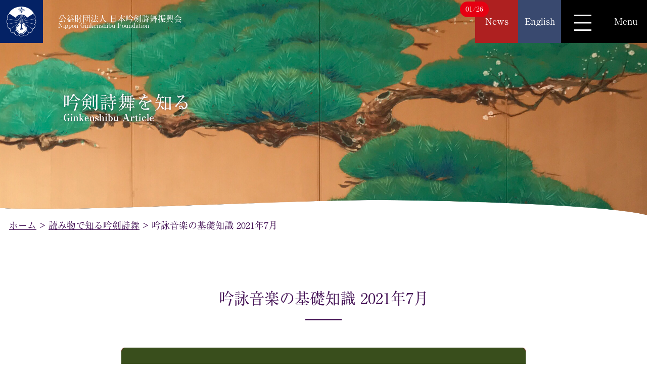

--- FILE ---
content_type: text/html; charset=UTF-8
request_url: https://www.ginken.or.jp/index.php/reading_content/reading_content-2768/
body_size: 13243
content:
<!doctype html>
<html dir="ltr" lang="ja" prefix="og: https://ogp.me/ns#">
<head>
	<meta charset="UTF-8" />
	<meta name="viewport" content="width=device-width, initial-scale=1" />
	<link rel="profile" href="https://gmpg.org/xfn/11" />
	<script>
		window.onscroll = function() {
			 var header = document.getElementsByTagName('header')[0];
			 var style = header.style;
			 style.backgroundColor = 'rgba(0,0,0,0.5)';
		}
		function hiddenPcHeaderMenu() {
      var header = document.getElementById('header-menu-pc')
      var style = header.style;
      style.display = 'none';
    }

    function hiddenSpHeaderMenu() {
      var header = document.getElementById('header-menu-sp')
      var style = header.style;
      style.display = 'none';
    }

    function showPcHeaderMenu() {
      var header = document.getElementById('header-menu-pc')
      var style = header.style;
      style.display = 'block';
    }

    function showSpHeaderMenu() {
      var header = document.getElementById('header-menu-sp')
      var style = header.style;
      style.display = 'block';
    }

		function moveTop() {
			document.body.scrollTop = 0;
			document.documentElement.scrollTop = 0;
		}
	</script>
	<script async src="https://www.googletagmanager.com/gtag/js?id=UA-150955892-1"></script>
	<script>
	 window.dataLayer = window.dataLayer || [];
	 function gtag(){dataLayer.push(arguments);}
	 gtag('js', new Date());
	 gtag('config', 'UA-150955892-1');
	</script>
	<meta name="description" content="公益財団法人 日本吟剣詩舞振興会は、日本の伝統芸道である吟詠・剣舞・詩舞の向上振興と日本文化の高揚への寄与を目的に設立された公益財団法人です。">
	<meta property="og:description" content="公益財団法人 日本吟剣詩舞振興会は、日本の伝統芸道である吟詠・剣舞・詩舞の向上振興と日本文化の高揚への寄与を目的に設立された公益財団法人です。">
	<meta name="twitter:description" content="公益財団法人 日本吟剣詩舞振興会は、日本の伝統芸道である吟詠・剣舞・詩舞の向上振興と日本文化の高揚への寄与を目的に設立された公益財団法人です。">
	<title>吟詠音楽の基礎知識 2021年7月 - 日本吟剣詩舞振興会</title>

		<!-- All in One SEO 4.9.3 - aioseo.com -->
	<meta name="robots" content="max-image-preview:large" />
	<meta name="author" content="ginken"/>
	<link rel="canonical" href="https://www.ginken.or.jp/index.php/reading_content/reading_content-2768/" />
	<meta name="generator" content="All in One SEO (AIOSEO) 4.9.3" />
		<meta property="og:locale" content="ja_JP" />
		<meta property="og:site_name" content="日本吟剣詩舞振興会 - 日本吟剣詩舞振興会" />
		<meta property="og:type" content="article" />
		<meta property="og:title" content="吟詠音楽の基礎知識 2021年7月 - 日本吟剣詩舞振興会" />
		<meta property="og:url" content="https://www.ginken.or.jp/index.php/reading_content/reading_content-2768/" />
		<meta property="article:published_time" content="2021-07-31T02:20:39+00:00" />
		<meta property="article:modified_time" content="2021-07-31T02:41:49+00:00" />
		<meta name="twitter:card" content="summary" />
		<meta name="twitter:title" content="吟詠音楽の基礎知識 2021年7月 - 日本吟剣詩舞振興会" />
		<script type="application/ld+json" class="aioseo-schema">
			{"@context":"https:\/\/schema.org","@graph":[{"@type":"BreadcrumbList","@id":"https:\/\/www.ginken.or.jp\/index.php\/reading_content\/reading_content-2768\/#breadcrumblist","itemListElement":[{"@type":"ListItem","@id":"https:\/\/www.ginken.or.jp#listItem","position":1,"name":"Home","item":"https:\/\/www.ginken.or.jp","nextItem":{"@type":"ListItem","@id":"https:\/\/www.ginken.or.jp\/index.php\/reading_content\/#listItem","name":"\u8aad\u307f\u7269\u3067\u77e5\u308b\u541f\u5263\u8a69\u821e"}},{"@type":"ListItem","@id":"https:\/\/www.ginken.or.jp\/index.php\/reading_content\/#listItem","position":2,"name":"\u8aad\u307f\u7269\u3067\u77e5\u308b\u541f\u5263\u8a69\u821e","item":"https:\/\/www.ginken.or.jp\/index.php\/reading_content\/","nextItem":{"@type":"ListItem","@id":"https:\/\/www.ginken.or.jp\/index.php\/reading_content\/reading_content-2768\/#listItem","name":"\u541f\u8a60\u97f3\u697d\u306e\u57fa\u790e\u77e5\u8b58 2021\u5e747\u6708"},"previousItem":{"@type":"ListItem","@id":"https:\/\/www.ginken.or.jp#listItem","name":"Home"}},{"@type":"ListItem","@id":"https:\/\/www.ginken.or.jp\/index.php\/reading_content\/reading_content-2768\/#listItem","position":3,"name":"\u541f\u8a60\u97f3\u697d\u306e\u57fa\u790e\u77e5\u8b58 2021\u5e747\u6708","previousItem":{"@type":"ListItem","@id":"https:\/\/www.ginken.or.jp\/index.php\/reading_content\/#listItem","name":"\u8aad\u307f\u7269\u3067\u77e5\u308b\u541f\u5263\u8a69\u821e"}}]},{"@type":"Organization","@id":"https:\/\/www.ginken.or.jp\/#organization","name":"\u65e5\u672c\u541f\u5263\u8a69\u821e\u632f\u8208\u4f1a","description":"\u65e5\u672c\u541f\u5263\u8a69\u821e\u632f\u8208\u4f1a","url":"https:\/\/www.ginken.or.jp\/"},{"@type":"Person","@id":"https:\/\/www.ginken.or.jp\/index.php\/author\/ginken\/#author","url":"https:\/\/www.ginken.or.jp\/index.php\/author\/ginken\/","name":"ginken","image":{"@type":"ImageObject","@id":"https:\/\/www.ginken.or.jp\/index.php\/reading_content\/reading_content-2768\/#authorImage","url":"https:\/\/secure.gravatar.com\/avatar\/088fa8abca06b6343f1ba86dcc9075ed?s=96&d=mm&r=g","width":96,"height":96,"caption":"ginken"}},{"@type":"WebPage","@id":"https:\/\/www.ginken.or.jp\/index.php\/reading_content\/reading_content-2768\/#webpage","url":"https:\/\/www.ginken.or.jp\/index.php\/reading_content\/reading_content-2768\/","name":"\u541f\u8a60\u97f3\u697d\u306e\u57fa\u790e\u77e5\u8b58 2021\u5e747\u6708 - \u65e5\u672c\u541f\u5263\u8a69\u821e\u632f\u8208\u4f1a","inLanguage":"ja","isPartOf":{"@id":"https:\/\/www.ginken.or.jp\/#website"},"breadcrumb":{"@id":"https:\/\/www.ginken.or.jp\/index.php\/reading_content\/reading_content-2768\/#breadcrumblist"},"author":{"@id":"https:\/\/www.ginken.or.jp\/index.php\/author\/ginken\/#author"},"creator":{"@id":"https:\/\/www.ginken.or.jp\/index.php\/author\/ginken\/#author"},"datePublished":"2021-07-31T11:20:39+09:00","dateModified":"2021-07-31T11:41:49+09:00"},{"@type":"WebSite","@id":"https:\/\/www.ginken.or.jp\/#website","url":"https:\/\/www.ginken.or.jp\/","name":"\u65e5\u672c\u541f\u5263\u8a69\u821e\u632f\u8208\u4f1a","description":"\u65e5\u672c\u541f\u5263\u8a69\u821e\u632f\u8208\u4f1a","inLanguage":"ja","publisher":{"@id":"https:\/\/www.ginken.or.jp\/#organization"}}]}
		</script>
		<!-- All in One SEO -->

<link rel="alternate" type="application/rss+xml" title="日本吟剣詩舞振興会 &raquo; フィード" href="https://www.ginken.or.jp/index.php/feed/" />
<link rel="alternate" type="application/rss+xml" title="日本吟剣詩舞振興会 &raquo; コメントフィード" href="https://www.ginken.or.jp/index.php/comments/feed/" />
<script type="text/javascript">
/* <![CDATA[ */
window._wpemojiSettings = {"baseUrl":"https:\/\/s.w.org\/images\/core\/emoji\/15.0.3\/72x72\/","ext":".png","svgUrl":"https:\/\/s.w.org\/images\/core\/emoji\/15.0.3\/svg\/","svgExt":".svg","source":{"concatemoji":"https:\/\/www.ginken.or.jp\/wordpress\/wp-includes\/js\/wp-emoji-release.min.js?ver=e15f26331292a8998b72f6150061a022"}};
/*! This file is auto-generated */
!function(i,n){var o,s,e;function c(e){try{var t={supportTests:e,timestamp:(new Date).valueOf()};sessionStorage.setItem(o,JSON.stringify(t))}catch(e){}}function p(e,t,n){e.clearRect(0,0,e.canvas.width,e.canvas.height),e.fillText(t,0,0);var t=new Uint32Array(e.getImageData(0,0,e.canvas.width,e.canvas.height).data),r=(e.clearRect(0,0,e.canvas.width,e.canvas.height),e.fillText(n,0,0),new Uint32Array(e.getImageData(0,0,e.canvas.width,e.canvas.height).data));return t.every(function(e,t){return e===r[t]})}function u(e,t,n){switch(t){case"flag":return n(e,"\ud83c\udff3\ufe0f\u200d\u26a7\ufe0f","\ud83c\udff3\ufe0f\u200b\u26a7\ufe0f")?!1:!n(e,"\ud83c\uddfa\ud83c\uddf3","\ud83c\uddfa\u200b\ud83c\uddf3")&&!n(e,"\ud83c\udff4\udb40\udc67\udb40\udc62\udb40\udc65\udb40\udc6e\udb40\udc67\udb40\udc7f","\ud83c\udff4\u200b\udb40\udc67\u200b\udb40\udc62\u200b\udb40\udc65\u200b\udb40\udc6e\u200b\udb40\udc67\u200b\udb40\udc7f");case"emoji":return!n(e,"\ud83d\udc26\u200d\u2b1b","\ud83d\udc26\u200b\u2b1b")}return!1}function f(e,t,n){var r="undefined"!=typeof WorkerGlobalScope&&self instanceof WorkerGlobalScope?new OffscreenCanvas(300,150):i.createElement("canvas"),a=r.getContext("2d",{willReadFrequently:!0}),o=(a.textBaseline="top",a.font="600 32px Arial",{});return e.forEach(function(e){o[e]=t(a,e,n)}),o}function t(e){var t=i.createElement("script");t.src=e,t.defer=!0,i.head.appendChild(t)}"undefined"!=typeof Promise&&(o="wpEmojiSettingsSupports",s=["flag","emoji"],n.supports={everything:!0,everythingExceptFlag:!0},e=new Promise(function(e){i.addEventListener("DOMContentLoaded",e,{once:!0})}),new Promise(function(t){var n=function(){try{var e=JSON.parse(sessionStorage.getItem(o));if("object"==typeof e&&"number"==typeof e.timestamp&&(new Date).valueOf()<e.timestamp+604800&&"object"==typeof e.supportTests)return e.supportTests}catch(e){}return null}();if(!n){if("undefined"!=typeof Worker&&"undefined"!=typeof OffscreenCanvas&&"undefined"!=typeof URL&&URL.createObjectURL&&"undefined"!=typeof Blob)try{var e="postMessage("+f.toString()+"("+[JSON.stringify(s),u.toString(),p.toString()].join(",")+"));",r=new Blob([e],{type:"text/javascript"}),a=new Worker(URL.createObjectURL(r),{name:"wpTestEmojiSupports"});return void(a.onmessage=function(e){c(n=e.data),a.terminate(),t(n)})}catch(e){}c(n=f(s,u,p))}t(n)}).then(function(e){for(var t in e)n.supports[t]=e[t],n.supports.everything=n.supports.everything&&n.supports[t],"flag"!==t&&(n.supports.everythingExceptFlag=n.supports.everythingExceptFlag&&n.supports[t]);n.supports.everythingExceptFlag=n.supports.everythingExceptFlag&&!n.supports.flag,n.DOMReady=!1,n.readyCallback=function(){n.DOMReady=!0}}).then(function(){return e}).then(function(){var e;n.supports.everything||(n.readyCallback(),(e=n.source||{}).concatemoji?t(e.concatemoji):e.wpemoji&&e.twemoji&&(t(e.twemoji),t(e.wpemoji)))}))}((window,document),window._wpemojiSettings);
/* ]]> */
</script>
	<style type="text/css">
          .wp-pagenavi{ text-align: center; margin-top: 3rem;}
	</style>
  <style id='wp-emoji-styles-inline-css' type='text/css'>

	img.wp-smiley, img.emoji {
		display: inline !important;
		border: none !important;
		box-shadow: none !important;
		height: 1em !important;
		width: 1em !important;
		margin: 0 0.07em !important;
		vertical-align: -0.1em !important;
		background: none !important;
		padding: 0 !important;
	}
</style>
<link rel='stylesheet' id='wp-block-library-css' href='https://www.ginken.or.jp/wordpress/wp-includes/css/dist/block-library/style.min.css?ver=e15f26331292a8998b72f6150061a022' type='text/css' media='all' />
<style id='wp-block-library-theme-inline-css' type='text/css'>
.wp-block-audio figcaption{color:#555;font-size:13px;text-align:center}.is-dark-theme .wp-block-audio figcaption{color:#ffffffa6}.wp-block-audio{margin:0 0 1em}.wp-block-code{border:1px solid #ccc;border-radius:4px;font-family:Menlo,Consolas,monaco,monospace;padding:.8em 1em}.wp-block-embed figcaption{color:#555;font-size:13px;text-align:center}.is-dark-theme .wp-block-embed figcaption{color:#ffffffa6}.wp-block-embed{margin:0 0 1em}.blocks-gallery-caption{color:#555;font-size:13px;text-align:center}.is-dark-theme .blocks-gallery-caption{color:#ffffffa6}.wp-block-image figcaption{color:#555;font-size:13px;text-align:center}.is-dark-theme .wp-block-image figcaption{color:#ffffffa6}.wp-block-image{margin:0 0 1em}.wp-block-pullquote{border-bottom:4px solid;border-top:4px solid;color:currentColor;margin-bottom:1.75em}.wp-block-pullquote cite,.wp-block-pullquote footer,.wp-block-pullquote__citation{color:currentColor;font-size:.8125em;font-style:normal;text-transform:uppercase}.wp-block-quote{border-left:.25em solid;margin:0 0 1.75em;padding-left:1em}.wp-block-quote cite,.wp-block-quote footer{color:currentColor;font-size:.8125em;font-style:normal;position:relative}.wp-block-quote.has-text-align-right{border-left:none;border-right:.25em solid;padding-left:0;padding-right:1em}.wp-block-quote.has-text-align-center{border:none;padding-left:0}.wp-block-quote.is-large,.wp-block-quote.is-style-large,.wp-block-quote.is-style-plain{border:none}.wp-block-search .wp-block-search__label{font-weight:700}.wp-block-search__button{border:1px solid #ccc;padding:.375em .625em}:where(.wp-block-group.has-background){padding:1.25em 2.375em}.wp-block-separator.has-css-opacity{opacity:.4}.wp-block-separator{border:none;border-bottom:2px solid;margin-left:auto;margin-right:auto}.wp-block-separator.has-alpha-channel-opacity{opacity:1}.wp-block-separator:not(.is-style-wide):not(.is-style-dots){width:100px}.wp-block-separator.has-background:not(.is-style-dots){border-bottom:none;height:1px}.wp-block-separator.has-background:not(.is-style-wide):not(.is-style-dots){height:2px}.wp-block-table{margin:0 0 1em}.wp-block-table td,.wp-block-table th{word-break:normal}.wp-block-table figcaption{color:#555;font-size:13px;text-align:center}.is-dark-theme .wp-block-table figcaption{color:#ffffffa6}.wp-block-video figcaption{color:#555;font-size:13px;text-align:center}.is-dark-theme .wp-block-video figcaption{color:#ffffffa6}.wp-block-video{margin:0 0 1em}.wp-block-template-part.has-background{margin-bottom:0;margin-top:0;padding:1.25em 2.375em}
</style>
<link rel='stylesheet' id='aioseo/css/src/vue/standalone/blocks/table-of-contents/global.scss-css' href='https://www.ginken.or.jp/wordpress/wp-content/plugins/all-in-one-seo-pack/dist/Lite/assets/css/table-of-contents/global.e90f6d47.css?ver=4.9.3' type='text/css' media='all' />
<style id='classic-theme-styles-inline-css' type='text/css'>
/*! This file is auto-generated */
.wp-block-button__link{color:#fff;background-color:#32373c;border-radius:9999px;box-shadow:none;text-decoration:none;padding:calc(.667em + 2px) calc(1.333em + 2px);font-size:1.125em}.wp-block-file__button{background:#32373c;color:#fff;text-decoration:none}
</style>
<style id='global-styles-inline-css' type='text/css'>
body{--wp--preset--color--black: #000000;--wp--preset--color--cyan-bluish-gray: #abb8c3;--wp--preset--color--white: #FFF;--wp--preset--color--pale-pink: #f78da7;--wp--preset--color--vivid-red: #cf2e2e;--wp--preset--color--luminous-vivid-orange: #ff6900;--wp--preset--color--luminous-vivid-amber: #fcb900;--wp--preset--color--light-green-cyan: #7bdcb5;--wp--preset--color--vivid-green-cyan: #00d084;--wp--preset--color--pale-cyan-blue: #8ed1fc;--wp--preset--color--vivid-cyan-blue: #0693e3;--wp--preset--color--vivid-purple: #9b51e0;--wp--preset--color--primary: #0073a8;--wp--preset--color--secondary: #005075;--wp--preset--color--dark-gray: #111;--wp--preset--color--light-gray: #767676;--wp--preset--gradient--vivid-cyan-blue-to-vivid-purple: linear-gradient(135deg,rgba(6,147,227,1) 0%,rgb(155,81,224) 100%);--wp--preset--gradient--light-green-cyan-to-vivid-green-cyan: linear-gradient(135deg,rgb(122,220,180) 0%,rgb(0,208,130) 100%);--wp--preset--gradient--luminous-vivid-amber-to-luminous-vivid-orange: linear-gradient(135deg,rgba(252,185,0,1) 0%,rgba(255,105,0,1) 100%);--wp--preset--gradient--luminous-vivid-orange-to-vivid-red: linear-gradient(135deg,rgba(255,105,0,1) 0%,rgb(207,46,46) 100%);--wp--preset--gradient--very-light-gray-to-cyan-bluish-gray: linear-gradient(135deg,rgb(238,238,238) 0%,rgb(169,184,195) 100%);--wp--preset--gradient--cool-to-warm-spectrum: linear-gradient(135deg,rgb(74,234,220) 0%,rgb(151,120,209) 20%,rgb(207,42,186) 40%,rgb(238,44,130) 60%,rgb(251,105,98) 80%,rgb(254,248,76) 100%);--wp--preset--gradient--blush-light-purple: linear-gradient(135deg,rgb(255,206,236) 0%,rgb(152,150,240) 100%);--wp--preset--gradient--blush-bordeaux: linear-gradient(135deg,rgb(254,205,165) 0%,rgb(254,45,45) 50%,rgb(107,0,62) 100%);--wp--preset--gradient--luminous-dusk: linear-gradient(135deg,rgb(255,203,112) 0%,rgb(199,81,192) 50%,rgb(65,88,208) 100%);--wp--preset--gradient--pale-ocean: linear-gradient(135deg,rgb(255,245,203) 0%,rgb(182,227,212) 50%,rgb(51,167,181) 100%);--wp--preset--gradient--electric-grass: linear-gradient(135deg,rgb(202,248,128) 0%,rgb(113,206,126) 100%);--wp--preset--gradient--midnight: linear-gradient(135deg,rgb(2,3,129) 0%,rgb(40,116,252) 100%);--wp--preset--font-size--small: 19.5px;--wp--preset--font-size--medium: 20px;--wp--preset--font-size--large: 36.5px;--wp--preset--font-size--x-large: 42px;--wp--preset--font-size--normal: 22px;--wp--preset--font-size--huge: 49.5px;--wp--preset--spacing--20: 0.44rem;--wp--preset--spacing--30: 0.67rem;--wp--preset--spacing--40: 1rem;--wp--preset--spacing--50: 1.5rem;--wp--preset--spacing--60: 2.25rem;--wp--preset--spacing--70: 3.38rem;--wp--preset--spacing--80: 5.06rem;--wp--preset--shadow--natural: 6px 6px 9px rgba(0, 0, 0, 0.2);--wp--preset--shadow--deep: 12px 12px 50px rgba(0, 0, 0, 0.4);--wp--preset--shadow--sharp: 6px 6px 0px rgba(0, 0, 0, 0.2);--wp--preset--shadow--outlined: 6px 6px 0px -3px rgba(255, 255, 255, 1), 6px 6px rgba(0, 0, 0, 1);--wp--preset--shadow--crisp: 6px 6px 0px rgba(0, 0, 0, 1);}:where(.is-layout-flex){gap: 0.5em;}:where(.is-layout-grid){gap: 0.5em;}body .is-layout-flex{display: flex;}body .is-layout-flex{flex-wrap: wrap;align-items: center;}body .is-layout-flex > *{margin: 0;}body .is-layout-grid{display: grid;}body .is-layout-grid > *{margin: 0;}:where(.wp-block-columns.is-layout-flex){gap: 2em;}:where(.wp-block-columns.is-layout-grid){gap: 2em;}:where(.wp-block-post-template.is-layout-flex){gap: 1.25em;}:where(.wp-block-post-template.is-layout-grid){gap: 1.25em;}.has-black-color{color: var(--wp--preset--color--black) !important;}.has-cyan-bluish-gray-color{color: var(--wp--preset--color--cyan-bluish-gray) !important;}.has-white-color{color: var(--wp--preset--color--white) !important;}.has-pale-pink-color{color: var(--wp--preset--color--pale-pink) !important;}.has-vivid-red-color{color: var(--wp--preset--color--vivid-red) !important;}.has-luminous-vivid-orange-color{color: var(--wp--preset--color--luminous-vivid-orange) !important;}.has-luminous-vivid-amber-color{color: var(--wp--preset--color--luminous-vivid-amber) !important;}.has-light-green-cyan-color{color: var(--wp--preset--color--light-green-cyan) !important;}.has-vivid-green-cyan-color{color: var(--wp--preset--color--vivid-green-cyan) !important;}.has-pale-cyan-blue-color{color: var(--wp--preset--color--pale-cyan-blue) !important;}.has-vivid-cyan-blue-color{color: var(--wp--preset--color--vivid-cyan-blue) !important;}.has-vivid-purple-color{color: var(--wp--preset--color--vivid-purple) !important;}.has-black-background-color{background-color: var(--wp--preset--color--black) !important;}.has-cyan-bluish-gray-background-color{background-color: var(--wp--preset--color--cyan-bluish-gray) !important;}.has-white-background-color{background-color: var(--wp--preset--color--white) !important;}.has-pale-pink-background-color{background-color: var(--wp--preset--color--pale-pink) !important;}.has-vivid-red-background-color{background-color: var(--wp--preset--color--vivid-red) !important;}.has-luminous-vivid-orange-background-color{background-color: var(--wp--preset--color--luminous-vivid-orange) !important;}.has-luminous-vivid-amber-background-color{background-color: var(--wp--preset--color--luminous-vivid-amber) !important;}.has-light-green-cyan-background-color{background-color: var(--wp--preset--color--light-green-cyan) !important;}.has-vivid-green-cyan-background-color{background-color: var(--wp--preset--color--vivid-green-cyan) !important;}.has-pale-cyan-blue-background-color{background-color: var(--wp--preset--color--pale-cyan-blue) !important;}.has-vivid-cyan-blue-background-color{background-color: var(--wp--preset--color--vivid-cyan-blue) !important;}.has-vivid-purple-background-color{background-color: var(--wp--preset--color--vivid-purple) !important;}.has-black-border-color{border-color: var(--wp--preset--color--black) !important;}.has-cyan-bluish-gray-border-color{border-color: var(--wp--preset--color--cyan-bluish-gray) !important;}.has-white-border-color{border-color: var(--wp--preset--color--white) !important;}.has-pale-pink-border-color{border-color: var(--wp--preset--color--pale-pink) !important;}.has-vivid-red-border-color{border-color: var(--wp--preset--color--vivid-red) !important;}.has-luminous-vivid-orange-border-color{border-color: var(--wp--preset--color--luminous-vivid-orange) !important;}.has-luminous-vivid-amber-border-color{border-color: var(--wp--preset--color--luminous-vivid-amber) !important;}.has-light-green-cyan-border-color{border-color: var(--wp--preset--color--light-green-cyan) !important;}.has-vivid-green-cyan-border-color{border-color: var(--wp--preset--color--vivid-green-cyan) !important;}.has-pale-cyan-blue-border-color{border-color: var(--wp--preset--color--pale-cyan-blue) !important;}.has-vivid-cyan-blue-border-color{border-color: var(--wp--preset--color--vivid-cyan-blue) !important;}.has-vivid-purple-border-color{border-color: var(--wp--preset--color--vivid-purple) !important;}.has-vivid-cyan-blue-to-vivid-purple-gradient-background{background: var(--wp--preset--gradient--vivid-cyan-blue-to-vivid-purple) !important;}.has-light-green-cyan-to-vivid-green-cyan-gradient-background{background: var(--wp--preset--gradient--light-green-cyan-to-vivid-green-cyan) !important;}.has-luminous-vivid-amber-to-luminous-vivid-orange-gradient-background{background: var(--wp--preset--gradient--luminous-vivid-amber-to-luminous-vivid-orange) !important;}.has-luminous-vivid-orange-to-vivid-red-gradient-background{background: var(--wp--preset--gradient--luminous-vivid-orange-to-vivid-red) !important;}.has-very-light-gray-to-cyan-bluish-gray-gradient-background{background: var(--wp--preset--gradient--very-light-gray-to-cyan-bluish-gray) !important;}.has-cool-to-warm-spectrum-gradient-background{background: var(--wp--preset--gradient--cool-to-warm-spectrum) !important;}.has-blush-light-purple-gradient-background{background: var(--wp--preset--gradient--blush-light-purple) !important;}.has-blush-bordeaux-gradient-background{background: var(--wp--preset--gradient--blush-bordeaux) !important;}.has-luminous-dusk-gradient-background{background: var(--wp--preset--gradient--luminous-dusk) !important;}.has-pale-ocean-gradient-background{background: var(--wp--preset--gradient--pale-ocean) !important;}.has-electric-grass-gradient-background{background: var(--wp--preset--gradient--electric-grass) !important;}.has-midnight-gradient-background{background: var(--wp--preset--gradient--midnight) !important;}.has-small-font-size{font-size: var(--wp--preset--font-size--small) !important;}.has-medium-font-size{font-size: var(--wp--preset--font-size--medium) !important;}.has-large-font-size{font-size: var(--wp--preset--font-size--large) !important;}.has-x-large-font-size{font-size: var(--wp--preset--font-size--x-large) !important;}
.wp-block-navigation a:where(:not(.wp-element-button)){color: inherit;}
:where(.wp-block-post-template.is-layout-flex){gap: 1.25em;}:where(.wp-block-post-template.is-layout-grid){gap: 1.25em;}
:where(.wp-block-columns.is-layout-flex){gap: 2em;}:where(.wp-block-columns.is-layout-grid){gap: 2em;}
.wp-block-pullquote{font-size: 1.5em;line-height: 1.6;}
</style>
<link rel='stylesheet' id='contact-form-7-css' href='https://www.ginken.or.jp/wordpress/wp-content/plugins/contact-form-7/includes/css/styles.css?ver=5.9.8' type='text/css' media='all' />
<link rel='stylesheet' id='twentynineteen-style-css' href='https://www.ginken.or.jp/wordpress/wp-content/themes/ginken/style.css?ver=e15f26331292a8998b72f6150061a022' type='text/css' media='all' />
<link rel='stylesheet' id='twentynineteen-print-style-css' href='https://www.ginken.or.jp/wordpress/wp-content/themes/ginken/print.css?ver=e15f26331292a8998b72f6150061a022' type='text/css' media='print' />
<link rel='stylesheet' id='wp-pagenavi-style-css' href='https://www.ginken.or.jp/wordpress/wp-content/plugins/wp-pagenavi-style/css/css3_black.css?ver=1.0' type='text/css' media='all' />
<!--n2css--><!--n2js--><link rel="https://api.w.org/" href="https://www.ginken.or.jp/index.php/wp-json/" /><link rel="EditURI" type="application/rsd+xml" title="RSD" href="https://www.ginken.or.jp/wordpress/xmlrpc.php?rsd" />
<link rel="alternate" type="application/json+oembed" href="https://www.ginken.or.jp/index.php/wp-json/oembed/1.0/embed?url=https%3A%2F%2Fwww.ginken.or.jp%2Findex.php%2Freading_content%2Freading_content-2768%2F&#038;lang=ja" />
<link rel="alternate" type="text/xml+oembed" href="https://www.ginken.or.jp/index.php/wp-json/oembed/1.0/embed?url=https%3A%2F%2Fwww.ginken.or.jp%2Findex.php%2Freading_content%2Freading_content-2768%2F&#038;format=xml&#038;lang=ja" />
	<style type="text/css">
	 .wp-pagenavi
	{
		font-size:12px !important;
	}
	</style>
	<style type="text/css">.recentcomments a{display:inline !important;padding:0 !important;margin:0 !important;}</style><link rel="icon" href="https://www.ginken.or.jp/wordpress/wp-content/uploads/2021/06/cropped-logo-32x32.png" sizes="32x32" />
<link rel="icon" href="https://www.ginken.or.jp/wordpress/wp-content/uploads/2021/06/cropped-logo-192x192.png" sizes="192x192" />
<link rel="apple-touch-icon" href="https://www.ginken.or.jp/wordpress/wp-content/uploads/2021/06/cropped-logo-180x180.png" />
<meta name="msapplication-TileImage" content="https://www.ginken.or.jp/wordpress/wp-content/uploads/2021/06/cropped-logo-270x270.png" />
		<style type="text/css" id="wp-custom-css">
			.bd1{
border:1px solid;
	margin:10px;
 padding:10px;
}

/* 番号付きタグ */
.road_list li {
	list-style-type: dotted-decimal;/* リストの左側に数字 */
	margin-left: 12px;/* リストの左側に余白 */
	text-align: left;
}


/* 箇条書きタグ */
.road_list_nakaguro li {
	list-style-type: disc;/* リストの左側に「・」 */
	margin-left: 12px;/* リストの左側に余白 */
	text-align: left;
}


/* 上付き文字 */
sup {
	vertical-align:super;
	font-size:small;
}

/* 下付き文字 */
sub {
	vertical-align:sub;
	font-size:small;
}		</style>
			<meta property="og:image" content="https://210.140.41.32/wordpress/wp-content/uploads/2019/10/ogp.png">
	<meta name="twitter:image" content="http://210.140.41.32/wordpress/wp-content/uploads/2019/10/ogp.png">
	<meta name="description" content="公益財団法人 日本吟剣詩舞振興会は、日本の伝統芸道である吟詠・剣舞・詩舞の向上振興と日本文化の高揚への寄与を目的に設立された公益財団法人です。">
	<meta property="og:description" content="公益財団法人 日本吟剣詩舞振興会は、日本の伝統芸道である吟詠・剣舞・詩舞の向上振興と日本文化の高揚への寄与を目的に設立された公益財団法人です。">
	<meta name="twitter:description" content="公益財団法人 日本吟剣詩舞振興会は、日本の伝統芸道である吟詠・剣舞・詩舞の向上振興と日本文化の高揚への寄与を目的に設立された公益財団法人です。">
	<style type="text/css">
@media print{
    header{
        display: none;
    }
    .breadcrumbs{
        display: none;
    }
    .text-blue-bright{
        display: none;
    }
    footer{
        display: none;
    }
}
</style>
</head>

<body data-rsssl=1>

			<div id='header-menu-pc' style="position: fixed; top: 0px; width: 100%; height: 100%; z-index: 100000000000000;background-color: #460e44; overflow: scroll; display: none;">
			<a href='/index.php/top'>
				<img class='logo' style='position: fixed; top: 0; left: 0;' src='https://www.ginken.or.jp/wordpress/wp-content/themes/ginken/assets/img/logo.png'>
			</a>
			<a href='#' style='margin: 0 0 0 auto;' class='btn btn-black' onclick="hiddenPcHeaderMenu()"><span class='text-white' style="font-size: 3.0rem; cursor: pointer;">×</span></a>
			<div class='container pt-5' style="margin: 0 auto; font-weight: lighter; max-width: 1000px;">
				<div class='header-menu-content text-white'>
					<div class='menu-column px-3'>
						<div class='mb-5'>
							<a href='/index.php/top/'><div class='header-menu-content-main-title'><img src='https://www.ginken.or.jp/wordpress/wp-content/themes/ginken/assets/img/arrow.png' class='header-menu-content-icon mr-2'>トップページ</div></a>
							<div class='header-menu-content-sub-title' style='color: #707070;'>Home</div>
						</div>
						<div class='mb-5'>
							<a href='/index.php/about-ginkenshibu/'><div class='header-menu-content-main-title'><img src='https://www.ginken.or.jp/wordpress/wp-content/themes/ginken/assets/img/arrow.png' class='header-menu-content-icon mr-2'>吟剣詩舞とは</div></a>
							<div class='header-menu-content-sub-title' style='color: #707070;'>about Ginkenshibu</div>
						</div>
						<div class='mb-5'>
							<a href='/index.php/news/'><div class='header-menu-content-main-title'><img src='https://www.ginken.or.jp/wordpress/wp-content/themes/ginken/assets/img/arrow.png' class='header-menu-content-icon mr-2'>お知らせ</div></a>
							<div class='header-menu-content-sub-title' style='color: #707070;'>News</div>
						</div>
						
						<div class='mb-5'>
							<a href='/index.php/news_category/event/'><div class='header-menu-content-main-title'><img src='https://www.ginken.or.jp/wordpress/wp-content/themes/ginken/assets/img/arrow.png' class='header-menu-content-icon mr-2'>大会・コンクール</div></a>
							<div class='header-menu-content-sub-title' style='color: #707070;'>Contest</div>
						</div>
						<div class='mb-5'>
							<a href='/index.php/news_category/media/'><div class='header-menu-content-main-title'><img src='https://www.ginken.or.jp/wordpress/wp-content/themes/ginken/assets/img/arrow.png' class='header-menu-content-icon mr-2'>メディア情報</div></a>
							<div class='header-menu-content-sub-title' style='color: #707070;'>Media</div>
						</div>
						<div class='mb-5'>
							<a href='/index.php/news_category/goods/'><div class='header-menu-content-main-title'><img src='https://www.ginken.or.jp/wordpress/wp-content/themes/ginken/assets/img/arrow.png' class='header-menu-content-icon mr-2'>刊行物・グッズ</div></a>
							<div class='header-menu-content-sub-title' style='color: #707070;'>Publication</div>
						</div>
					</div>
					<div class='menu-column px-3'>
											<div class='mb-5'>
							<a href='https://www.youtube.com/channel/UCAJh748CYLvXgchnTYD9Rtg'><div class='header-menu-content-main-title'><img src='https://www.ginken.or.jp/wordpress/wp-content/themes/ginken/assets/img/arrow.png' class='header-menu-content-icon mr-2'>公式YouTube</div></a>
							<div class='header-menu-content-sub-title' style='color: #707070;'>YouTube</div>
						</div>
						<div class='mb-5'>
							<a href='/index.php/syosoginshi/'><div class='header-menu-content-main-title'><img src='https://www.ginken.or.jp/wordpress/wp-content/themes/ginken/assets/img/arrow.png' class='header-menu-content-icon mr-2'>少壮吟士</div></a>
							<div class='header-menu-content-sub-title' style='color: #707070;'>Syosoginshi</div>
						</div>
						<div class='mb-5'>
							<a href='/index.php/superteam_top/'><div class='header-menu-content-main-title'><img src='/wordpress/wp-content/themes/ginken/assets/img/arrow.png' class='header-menu-content-icon mr-2'>スーパーチーム</div></a>
							<div class='header-menu-content-sub-title' style='color: #707070;'>Super team</div>
						</div>
						<div class='mb-5'>
							<a href='/index.php/magazine/'><div class='header-menu-content-main-title'><img src='https://www.ginken.or.jp/wordpress/wp-content/themes/ginken/assets/img/arrow.png' class='header-menu-content-icon mr-2'>月刊 吟剣詩舞</div></a>
							<div class='header-menu-content-sub-title' style='color: #707070;'>Monthly magazine</div>
						</div>
						<div class='mb-5'>
							<a href='/index.php/reading_content/'><div class='header-menu-content-main-title'><img src='https://www.ginken.or.jp/wordpress/wp-content/themes/ginken/assets/img/arrow.png' class='header-menu-content-icon mr-2'>読み物で知る吟剣詩舞</div></a>
							<div class='header-menu-content-sub-title' style='color: #707070;'>Reading</div>
						</div>
						<div class='mb-5'>
							<a href='/index.php/movie_content/'><div class='header-menu-content-main-title'><img src='https://www.ginken.or.jp/wordpress/wp-content/themes/ginken/assets/img/arrow.png' class='header-menu-content-icon mr-2'>動画で知る吟剣詩舞</div></a>
							<div class='header-menu-content-sub-title' style='color: #707070;'>Movie</div>
						</div>
					</div>
					<div class='menu-column px-3'>
						<div class='mb-5'>
							<a href='/index.php/about-nippon-ginkenshibu-foundation/'><div class='header-menu-content-main-title'><img src='https://www.ginken.or.jp/wordpress/wp-content/themes/ginken/assets/img/arrow.png' class='header-menu-content-icon mr-2'>日本吟剣詩舞振興会</div></a>
							<div class='header-menu-content-sub-title' style='color: #707070;'>Nippon Ginkenshibu Foundation</div>
						</div>
						<div class='mb-5'>
							<a href='/index.php/ginkenshibudoukensho/'><div class='header-menu-content-main-title'><img src='https://www.ginken.or.jp/wordpress/wp-content/themes/ginken/assets/img/arrow.png' class='header-menu-content-icon mr-2'>概要/アクセス</div></a>
							<div class='header-menu-content-sub-title' style='color: #707070;'>Overview</div>
						</div>
						
						
						<div class='mb-5'>
							<a href='/index.php/message/'><div class='header-menu-content-main-title'><img src='https://www.ginken.or.jp/wordpress/wp-content/themes/ginken/assets/img/arrow.png' class='header-menu-content-icon mr-2'>会長メッセージ</div></a>
							<div class='header-menu-content-sub-title' style='color: #707070;'>Message</div>
						</div>
						
						<div class='mb-5'>
							<a href='/index.php/contact/'><div class='header-menu-content-main-title'><img src='https://www.ginken.or.jp/wordpress/wp-content/themes/ginken/assets/img/arrow.png' class='header-menu-content-icon mr-2'>お問い合わせ</div></a>
							<div class='header-menu-content-sub-title' style='color: #707070;'>Contact</div>
						</div>
						<div class='mb-5'>
							<a href='/index.php/photo/'><div class='header-menu-content-main-title'><img src='https://www.ginken.or.jp/wordpress/wp-content/themes/ginken/assets/img/arrow.png' class='header-menu-content-icon mr-2'>フォトギャラリー</div></a>
							<div class='header-menu-content-sub-title' style='color: #707070;'>Photo Gallery</div>
						</div>
						<div class='mb-5'>
							<a href='https://ginkenshibushinkokai.stores.jp'><div class='header-menu-content-main-title'><img src='https://www.ginken.or.jp/wordpress/wp-content/themes/ginken/assets/img/arrow.png' class='header-menu-content-icon mr-2'>オフィシャルストア</div></a>
							<div class='header-menu-content-sub-title' style='color: #707070;'>Official Store</div>
						</div>
						
						<div class='mb-5'>
							<a href='https://www.ginken.or.jp/index.php/page-12376/'><div class='header-menu-content-main-title'><img src='https://www.ginken.or.jp/wordpress/wp-content/themes/ginken/assets/img/arrow.png' class='header-menu-content-icon mr-2'>各種フォーマット</div></a>
							<div class='header-menu-content-sub-title' style='color: #707070;'>Format</div>
						</div>
					</div>
				</div>
			</div>
		</div>
	

<div>
	<header>
		<div class='d-flex text-right'>
			<div style='margin-right:auto;' class='text-white'>
				<div class='d-flex' style="align-items: center;">
					<a href='/index.php/top'>
						<img class='logo' src='https://www.ginken.or.jp/wordpress/wp-content/themes/ginken/assets/img/logo.png'>
					</a>
					<div class='header-title'>
												  <div class='header-main-title'>公益財団法人  日本吟剣詩舞振興会</div>
												<div class='header-organization-name'>Nippon Ginkenshibu Foundation</div>
					</div>
				</div>
			</div>

			<div class='btn-news-content'>
				<a href='/index.php/news' class='btn btn-red-dark btn-news'>News</a>
				
																											<span class='text-white small bg-red-bright btn-news-content-date'>01/26</span>
																																																																																																																																										</div>


									<a href='/index.php/en/top-en' class='btn btn-blue-dark btn-english'>English</a>
													<a href='#' class='btn btn-black' onclick="showPcHeaderMenu()"><img src='https://www.ginken.or.jp/wordpress/wp-content/themes/ginken/assets/img/menu-icon.png' width='40%' style='vertical-align: middle;'></a>
					<a href='#' class='btn btn-black' onclick="showPcHeaderMenu()">Menu</a>
				
			</div>
		</div>
	</header>

	<div>

<section class=''>
      <img src='https://www.ginken.or.jp/wordpress/wp-content/themes/ginken/assets/img/header/learn-header.png' width='100%'>
  
      <div class="breadcrumbs text-purple-bright" typeof="BreadcrumbList" vocab="https://schema.org/">
      <span property="itemListElement" typeof="ListItem"><a property="item" typeof="WebPage" title="Go to 日本吟剣詩舞振興会." href="https://www.ginken.or.jp/" class="home" ><span property="name">ホーム</span></a><meta property="position" content="1"></span> &gt; <span property="itemListElement" typeof="ListItem"><a property="item" typeof="WebPage" title="読み物で知る吟剣詩舞へ移動する" href="https://www.ginken.or.jp/index.php/reading_content/" class="archive post-reading_content-archive" ><span property="name">読み物で知る吟剣詩舞</span></a><meta property="position" content="2"></span> &gt; <span class="post post-reading_content current-item">吟詠音楽の基礎知識 2021年7月</span>    </div>
  
</section>

<section class='pt-5'>

            <div class='container text-purple-bright text-center p-5'>
        <div class='mb-5'>
          <div class='lead mb-3'>吟詠音楽の基礎知識 2021年7月</div>
          <hr class='mb-4' size="3" width="6%" color='#451356'>
          <div class='text-black' style='line-height: 1.5; max-width: 800px; margin: 0 auto;'>
                          <p style="text-align: center; margin-top:3rem;"><img src="/wordpress/wp-content/uploads/2021/07/ongaku07.01.png" alt="" width="100%"  class="alignleft size-full wp-image-2542" /><br />
<br />
<img src="/wordpress/wp-content/uploads/2021/07/ongaku07.05.png" alt="" width="50%" class="alignnone size-full wp-image-2769" /></p>
<p style="text-align: left; margin-top:3rem;"><span style=" font-size: 1.4rem; color:#61428b; border-bottom: dotted 2px #0a2769;padding-bottom: 1.0rem;">〈説明〉</span></p>
<p style="text-align: left; margin-top:3rem;">ご質問の意味とお気持ちはよく分かります。確かに近年の吟詠の悪い特徴として、『読み』の部分がぎこちない･稚拙であるという現実は否定できません。しかしこれは、音程にこだわったための現象とは思っておりません。指定されたアクセントを守ろうとするために『読み』がぎこちなくなるのだと理解しています。<br />
<br />
　コンクールにアクセントの指定を導入する以前も以後も、上手な吟詠家の吟はどれも読みの部分の音程も正確です。昔の名吟家といわれた人達の吟を思い起こしても、アクセントこそ違え、言葉の音程が曖昧という人は稀です。昔は平板か無アクセントが主流であったため、言葉の中の音程の動きが少なく、言葉の音程そのものが注目されず、目立たなかったのだと思います。その点、最近の吟は言葉の中に｢中高｣の節が多くなったため、音程が不正確だととても目立ちます。<br />
<br />
　アクセントを守ろうとするために『読み』がぎこちなくなるのだと申しましたが、アクセントを守って吟じる人が全てぎこちないかというと、そんなことはありません。コンクールにアクセントの規定を導入した当初は『読み』の不自然な人が続出し、隂ではアクセントが悪者になっていましたが、最近ではだいぶ、ぎこちなさは減ってきました。極端な例を挙げますとよく理解していただけると思います。もともと共通語で生活している方にとって、アクセントの導入は何の違和感もなかったでしょうから。当初からぎこちなさはなかったでしょう。しかし生活語とは異なるアクセントを強いられる人にとって、吟の詩文は急に読みづらいものになったことでしょう。でもこれはいつまでも吟じにくいというわけではありません。吟じにくいのは、アクセント付き詩文にかじりついて吟じている間だけで、一つの詩文をアクセントごと覚えてしまった後は、ぎこちなさは無くなるはずです。しかしこれは初心者を除いての話です。初心者の場合、極端にぎこちない読みを、大きな節ととらえて丸ごと覚えてしまうので、何度吟じてもぎこちない吟を続けるのです。これは指導者の責任です。初心者とは逆のベテラン吟詠家、例えば少壮吟士の場合は、生活語が関西弁でも共通語アクセントによる吟を違和感なく流暢に吟じますし、その場でアクセントの変更を要求されても難なく応じることができます。もちろん、言葉の音程も正確です。つまり、言葉のアクセントや言葉の音程を正確にすることが、ぎこちなさをもたらすわけではないのです。吟者の習慣とは異なるアクセントで吟じようとするとき、どうしても慎重に読み上げることになり、各音節がバラバラになり、まとまりのない言葉となり、ぎこちなく聞こえるのです。｢山川草木｣を
｢サン セン　ソオ モク｣と読むべきところを一音節ごとの高低に気を取られ、｢サ ン セ ン ソ オ モ ク｣と読んでしまうため、ぎこちなく、幼稚園生が吟じているようになってしまうのです。<br />
<br />
　私は、｢アクセントに沿った吟詠法が最上だ!｣と申し上げているわけではありません。｢アクセントにとらわれると『読み』がぎこちなくなる｣という命題を否定しているだけです。ご質問の内容はアクセントではなく｢音程にこだわると『読み』がぎこちなくなる｣という内容である事を忘れているわけではありません。どちらも『読み』がぎこちなくなる要因ではないという事を説明したいのです。<br />
<br />
　｢言葉を発する時の音程は、特定の音階の音程以外の中途半端な音程も存在するはず｣という内容はまさにその通りです。しかしそれは音楽以外の話し言葉に関する事で、詩吟と直接関連することではありません。敢えて関連があるとすれば、琵琶歌の中に『外し』という部分があり、その個所のみ芝居の台詞のように読み、その個所が過ぎると再び節をもった言葉に戻るということがありますが、詩吟の場合では出会ったことがありません。十二行詩や新体詩など長い詩を吟ずる時、『朗唱風』と称して長い節を短く整え、畳み込むように読み上げる場合がありますがこの場合もあくまで、音階に則って短く吟ずるだけて、曖昧な音程を用いるわけではありません。<br />
<br />
　｢<span style="font-weight:bold;">吟詠中は言葉の読みも正確な音程が求められる</span>｣<br />
<br />
　ご納得いただけましたでしょうか?</p><br />                      </div>
        </div>
      </div>
      
  <div class='mb-5 text-center'>
          <a href='/index.php/reading_content/'>
        <div class='text-blue-bright'><img src='https://www.ginken.or.jp/wordpress/wp-content/themes/ginken/assets/img/youtube.png' width='25px' class='d-inline-block' /> 吟剣詩舞を知る一覧</div>
      </a>
      </div>
</section>

	</div><!-- #content -->

	<footer>
							<div class='footer-top bg-purple-dark text-white py-5 mb-4' style='position: relative'>
					<img onclick="moveTop()" src='https://www.ginken.or.jp/wordpress/wp-content/themes/ginken/assets/img/ogi.png' width="80px" style='position: absolute; top: -140px; right: 30px;'>
			<div class='text-center'>
				<ul>
					<a href='/index.php/top'>
						<li>トップページ</li>
					</a>
					<a href='/index.php/about-ginkenshibu/'>
						<li>吟剣詩舞とは</li>
					</a>
					<a href='/index.php/about-ginei/'>
						<li>吟詠とは</li>
					</a>
					<a href='/index.php/about-kenshibu/'>
						<li>剣詩舞とは</li>
					</a>
					<a href='/index.php/syosoginshi/'>
						<li>少壮吟⼠</li>
					</a>
					<a href='/index.php/superteam_top/'>
						<li>スーパーチーム</li>
					</a>
					<a href='/index.php/news/'>
						<li>お知らせ</li>
				</ul>
				<!-- <ul>
					<li>・ これから始める⽅へ</li>
					<li>・ 全国の吟剣詩舞団体</li>
					<a href='/index.php/movie_content'>
						<li>・ 動画で知る吟剣詩舞</li>
					</a>
					<li>・ 吟剣詩舞を知る</li>
				</ul> -->
				<ul>
					<a href='https://www.youtube.com/channel/UCAJh748CYLvXgchnTYD9Rtg/'>
						<li>公式YouTube</li>
					</a>
					<a href='/index.php/news_category/event/'>
						<li>⼤会・コンクール</li>
					</a>
					<a href='/index.php/news_category/media/'>
						<li>メディア情報</li>
					</a>
					<!-- <li>・ 剣詩舞</li> -->
					<a href='/index.php/news_category/goods/'>
						<li>刊行物・グッズ</li>
					</a>
					<a href='/index.php/magazine/'>
						<li>⽉刊 吟剣詩舞</li>
					</a>
					<a href='/index.php/contact'>
						<li>お問い合わせ</li>
					</a>
					<a href='/index.php/photo'>
						<li>フォトライブラリー</li>
					</a>
				</ul>
				<ul class='last-ul-element'>
					<a href='/index.php/reading_content/'>
						<li>読み物で知る吟剣詩舞</li>
					</a>
					<a href='/index.php/movie_content'>
						<li>動画で知る吟剣詩舞</li>
					</a>
					<a href='/index.php/about-nippon-ginkenshibu-foundation/'>
						<li>⽇本吟剣詩舞振興会とは</li>
					</a>
					<a href='/index.php/ginkenshibudoukensho/'>
						<li>概要 / アクセス</li>
					</a>
					<a href='/index.php/message/'>
						<li>会⻑メッセージ </li>
					</a>
					<a href='/index.php/public/'>
						<li>公開情報</li>
					</a>
					<a href='https://ginkenshibushinkokai.stores.jp'>
						<li>オフィシャルストア</li>
					</a>
					<a href='https://www.ginken.or.jp/index.php/page-12376/'>
						<li>各種フォーマット</li>
					</a>
				</ul>
				</div>
			</div>
		</div>
				

	
				
<div class='container'>
			<div class='footer-bottom text-blue-bright mb-5 text-center d-block'>
				<img src='/wordpress/wp-content/uploads/2022/07/nipponfoundation_2.png'  width=“30”>
				<div class='footer-bottom-main mb-2'>このWebサイトは、ボートレースの交付金による<a href='https://www.nippon-foundation.or.jp/'><u>日本財団</u></a>の助成により制作いたしました。</div>
				<div class='footer-bottom-sub'>Copyright © Nippon Ginkenshibu Foundation. All rights reserved.</div>
			</div></div>				
				
				
				
		<div>
	</footer>

</div><!-- #page -->

<script type="text/javascript" src="https://www.ginken.or.jp/wordpress/wp-includes/js/dist/vendor/wp-polyfill-inert.min.js?ver=3.1.2" id="wp-polyfill-inert-js"></script>
<script type="text/javascript" src="https://www.ginken.or.jp/wordpress/wp-includes/js/dist/vendor/regenerator-runtime.min.js?ver=0.14.0" id="regenerator-runtime-js"></script>
<script type="text/javascript" src="https://www.ginken.or.jp/wordpress/wp-includes/js/dist/vendor/wp-polyfill.min.js?ver=3.15.0" id="wp-polyfill-js"></script>
<script type="text/javascript" src="https://www.ginken.or.jp/wordpress/wp-includes/js/dist/hooks.min.js?ver=2810c76e705dd1a53b18" id="wp-hooks-js"></script>
<script type="text/javascript" src="https://www.ginken.or.jp/wordpress/wp-includes/js/dist/i18n.min.js?ver=5e580eb46a90c2b997e6" id="wp-i18n-js"></script>
<script type="text/javascript" id="wp-i18n-js-after">
/* <![CDATA[ */
wp.i18n.setLocaleData( { 'text direction\u0004ltr': [ 'ltr' ] } );
/* ]]> */
</script>
<script type="text/javascript" src="https://www.ginken.or.jp/wordpress/wp-content/plugins/contact-form-7/includes/swv/js/index.js?ver=5.9.8" id="swv-js"></script>
<script type="text/javascript" id="contact-form-7-js-extra">
/* <![CDATA[ */
var wpcf7 = {"api":{"root":"https:\/\/www.ginken.or.jp\/index.php\/wp-json\/","namespace":"contact-form-7\/v1"}};
/* ]]> */
</script>
<script type="text/javascript" id="contact-form-7-js-translations">
/* <![CDATA[ */
( function( domain, translations ) {
	var localeData = translations.locale_data[ domain ] || translations.locale_data.messages;
	localeData[""].domain = domain;
	wp.i18n.setLocaleData( localeData, domain );
} )( "contact-form-7", {"translation-revision-date":"2024-07-17 08:16:16+0000","generator":"GlotPress\/4.0.1","domain":"messages","locale_data":{"messages":{"":{"domain":"messages","plural-forms":"nplurals=1; plural=0;","lang":"ja_JP"},"This contact form is placed in the wrong place.":["\u3053\u306e\u30b3\u30f3\u30bf\u30af\u30c8\u30d5\u30a9\u30fc\u30e0\u306f\u9593\u9055\u3063\u305f\u4f4d\u7f6e\u306b\u7f6e\u304b\u308c\u3066\u3044\u307e\u3059\u3002"],"Error:":["\u30a8\u30e9\u30fc:"]}},"comment":{"reference":"includes\/js\/index.js"}} );
/* ]]> */
</script>
<script type="text/javascript" src="https://www.ginken.or.jp/wordpress/wp-content/plugins/contact-form-7/includes/js/index.js?ver=5.9.8" id="contact-form-7-js"></script>
	<script>
	/(trident|msie)/i.test(navigator.userAgent)&&document.getElementById&&window.addEventListener&&window.addEventListener("hashchange",function(){var t,e=location.hash.substring(1);/^[A-z0-9_-]+$/.test(e)&&(t=document.getElementById(e))&&(/^(?:a|select|input|button|textarea)$/i.test(t.tagName)||(t.tabIndex=-1),t.focus())},!1);
	</script>
	
</body>
</html>
